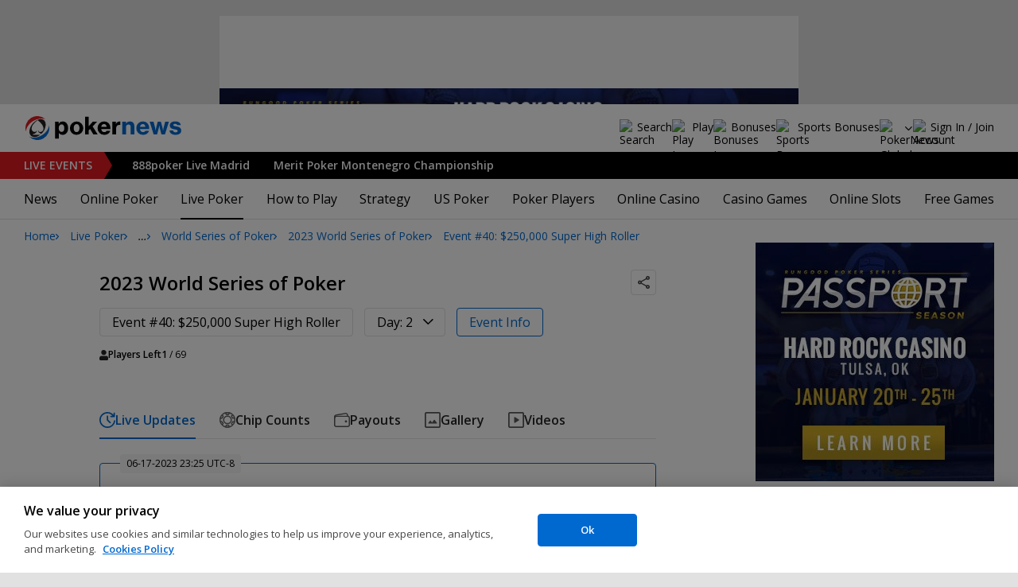

--- FILE ---
content_type: text/css
request_url: https://www.pokernews.com/build/reportingHighlights.b72d0029.css
body_size: 2760
content:
@media(max-width:767px){.scrollableNav.navMore:not(.stickyIconNavBar){z-index:0}.scrollableNav.navMore:not(.stickyIconNavBar) ul{display:inline-flex}.scrollableNav.navMore{margin-left:-20px;margin-right:-20px;overflow-y:auto;padding:0 20px;scroll-snap-type:x mandatory;width:calc(100% + 40px)}.scrollableNav.navMore ul{align-items:flex-end;flex-wrap:nowrap}.scrollableNav.navMore ul li{scroll-snap-align:center}}.reportingHighlights .carousel .flickity-button{background-color:#fff;border:1px solid var(--grey-400);height:var(--flickity-nav-size);width:var(--flickity-nav-size);z-index:1}.reportingHighlights .carousel .flickity-button:hover{border-color:#000}.reportingHighlights .carousel .flickity-button.next:after,.reportingHighlights .carousel .flickity-button.previous:after{position:relative;top:1px}.reportingHighlights .carousel .flickity-button.previous:after{background-image:url([data-uri]);background-position:50%;background-repeat:no-repeat;background-size:contain;content:"";display:inline-block;height:var(--flickity-nav-svg-size);left:-1px;transform:rotate(90deg);width:var(--flickity-nav-svg-size)}.reportingHighlights .carousel .flickity-button.next:after{background-image:url([data-uri]);background-position:50%;background-repeat:no-repeat;background-size:contain;content:"";display:inline-block;height:var(--flickity-nav-svg-size);left:1px;transform:rotate(-90deg);width:var(--flickity-nav-svg-size)}.reportingHighlights .carousel .flickity-button:disabled{border-color:var(--grey-200);opacity:1}.reportingHighlights .carousel .flickity-button:disabled:after{opacity:.3}.reportingHighlights .carousel .flickity-button svg{display:none}.reportingHighlights .carousel .flickity-button:focus{box-shadow:none}.reportingHighlights{display:grid;grid-template-areas:"nav nav" "title list";grid-template-columns:31px 1fr;--headline-height:170px;--line-clamp:3}@media(min-width:962px){.reportingHighlights{border:1px solid var(--grey-400);border-radius:var(--rad);grid-template-areas:"title nav list";grid-template-columns:31px 185px 1fr}}.reportingHighlights>header{-ms-grid-row:2;-ms-grid-column:1;border-bottom-left-radius:var(--rad);border-top-left-radius:var(--rad);grid-area:title;height:var(--headline-height);overflow:hidden;padding:0;position:relative}@media(min-width:962px){.reportingHighlights>header{margin:-1px 0 -1px -1px}}.reportingHighlights>header h2{left:0;margin:0;position:absolute;top:0;transform:translateX(-100%)}.reportingHighlights>header h2 span{background-color:var(--primary-500);color:#fff;display:block;font-size:14px;line-height:32px;text-align:center;text-transform:uppercase;transform:rotate(-90deg);transform-origin:right top;white-space:nowrap;width:var(--headline-height)}.reportingHighlights .navMore{-ms-grid-row:1;-ms-grid-column:1;-ms-grid-column-span:2;grid-area:nav}.reportingHighlights .navMore{box-shadow:0 -1px 0 inset var(--grey-300);margin-bottom:30px}.reportingHighlights .navMore:not(.stickyIconNavBar){position:relative}.reportingHighlights .navMore:not(.stickyIconNavBar)>ul>li>a{display:inline-block}.reportingHighlights .navMore>ul{display:flex;flex-wrap:nowrap;margin-bottom:0;max-width:990px;padding-left:0;white-space:nowrap}.reportingHighlights .navMore>ul>li{display:inline-block;padding:0;vertical-align:top}.reportingHighlights .navMore>ul>li.hidden{display:none!important}.reportingHighlights .navMore>ul>li .showDropdown,.reportingHighlights .navMore>ul>li a,.reportingHighlights .navMore>ul>li label{color:var(--grey-800);cursor:pointer;font-size:16px;font-weight:600}.reportingHighlights .navMore>ul>li .showDropdown.active,.reportingHighlights .navMore>ul>li a.active,.reportingHighlights .navMore>ul>li label.active{color:var(--primary-500)}.reportingHighlights .navMore>ul>li .showDropdown:not(.active):hover,.reportingHighlights .navMore>ul>li a:not(.active):hover,.reportingHighlights .navMore>ul>li label:not(.active):hover{color:var(--primary-900)}.reportingHighlights .navMore>ul>li>.showDropdown,.reportingHighlights .navMore>ul>li>label{display:inline-block}.reportingHighlights .navMore>ul>li>.showDropdown,.reportingHighlights .navMore>ul>li>a,.reportingHighlights .navMore>ul>li>label{line-height:48px;z-index:1}.reportingHighlights .navMore>ul>li>a{margin-right:30px;text-decoration:none!important}.reportingHighlights .navMore>ul>li>a.active{position:relative}.reportingHighlights .navMore>ul>li>a.active:after{background-color:var(--primary-500);bottom:0;content:"";height:2px;left:0;position:absolute;width:100%}.reportingHighlights .navMore>ul>li:last-child>a{margin-right:0}@media(min-width:480px){.reportingHighlights .navMore .navMore__dropdown.more{position:relative}}.reportingHighlights .navMore .navMore__dropdown.more ul{left:0}.reportingHighlights .navMore .navMore__dropdown.more ul a{white-space:nowrap}.reportingHighlights .navMore .navMore__dropdown .showDropdown{cursor:pointer;padding-left:14px;position:relative}.reportingHighlights .navMore .navMore__dropdown .showDropdown:after{background-image:url([data-uri]);background-position:50%;background-repeat:no-repeat;content:"";display:block;filter:invert(29%) sepia(0) saturate(4817%) hue-rotate(316deg) brightness(79%) contrast(83%);height:48px;left:-8px;position:absolute;top:0;width:24px}.reportingHighlights .navMore .navMore__dropdown.on .showDropdown:after{filter:none}.reportingHighlights .navMore .navMore__dropdown.on ul{background-color:#fff;border:1px solid var(--grey-300);border-radius:var(--rad);display:block;margin:-1px 0 0;padding:0;position:absolute;text-align:left;top:100%;white-space:normal;z-index:2}@media(max-width:479px){.reportingHighlights .navMore .navMore__dropdown.on ul{width:100%}}.reportingHighlights .navMore .navMore__dropdown.on ul li.active a{color:var(--primary-500)}.reportingHighlights .navMore .navMore__dropdown.on ul a{column-gap:8px;display:flex;padding:10px 20px}.reportingHighlights .navMore .navMore__dropdown.on ul a:hover{text-decoration:underline}.reportingHighlights .navMore .navMore__dropdown:not(.navMore__dropdown--mobile,.more){flex:1;text-align:right}.reportingHighlights .navMore .navMore__dropdown ul{display:none}.reportingHighlights .navMore.navMore--categories .navMore__dropdown.categories>ul{column-count:3;column-gap:30px;left:0;padding:20px 0;width:100%}@media(max-width:767px),(min-width:962px)and (max-width:1023px){.reportingHighlights .navMore.navMore--categories .navMore__dropdown.categories>ul{column-count:2}}@media(max-width:479px){.reportingHighlights .navMore.navMore--categories .navMore__dropdown.categories>ul{column-count:auto;max-height:40vh;overflow-y:scroll;overscroll-behavior:contain;padding:16px 0}}.reportingHighlights .navMore.navMore--categories .navMore__dropdown.categories>ul li{padding:0 28px}@media(max-width:479px){.reportingHighlights .navMore.navMore--categories .navMore__dropdown.categories>ul li{padding:0 20px}}.reportingHighlights .navMore.navMore--categories .navMore__dropdown.categories>ul li:first-child a{margin-top:0}.reportingHighlights .navMore.navMore--categories .navMore__dropdown.categories>ul a{line-height:32px;padding:0}.reportingHighlights .navMore.navMore--categories .navMore__dropdown.categories>ul a.child{font-weight:400}.reportingHighlights .navMore.navMore--categories .navMore__dropdown.categories>ul a:not(.child){font-weight:700;margin-top:8px}@media(max-width:767px){.reportingHighlights .navMore.navMore--categories>ul>li:not(.navMore__dropdown){display:none}}@media(min-width:768px){.reportingHighlights .navMore.navMore--categories>ul>li.navMore__dropdown--mobile{display:none}}@media(max-width:961px){.reportingHighlights .navMore img{display:none}}@media(min-width:962px){.reportingHighlights .navMore{border-right:1px solid var(--grey-400);margin-bottom:0}.reportingHighlights .navMore>ul{border:none;flex-direction:column;height:100%;white-space:normal}.reportingHighlights .navMore>ul>li{flex:1 0 auto}.reportingHighlights .navMore>ul>li:nth-child(2){border-top:1px solid var(--grey-400)}.reportingHighlights .navMore>ul>li img{max-height:40px;max-width:150px;vertical-align:top}.reportingHighlights .navMore>ul>li a{align-items:center;color:#000;display:flex!important;flex-direction:column;font-size:12px;font-weight:400;gap:10px;height:100%;justify-content:center;line-height:16px;margin-right:0;padding:0 15px;text-align:center;text-transform:none}.reportingHighlights .navMore>ul>li a img{filter:grayscale(1);opacity:.45}.reportingHighlights .navMore>ul>li a.active{color:currentcolor}.reportingHighlights .navMore>ul>li a.active img,.reportingHighlights .navMore>ul>li a.active span{filter:none;opacity:1}.reportingHighlights .navMore>ul>li a.active:after{content:normal}.reportingHighlights .navMore>ul>li:only-child a{pointer-events:none}}@media(min-width:962px){.reportingHighlights.eventsCount-1 .navMore>ul>li a{font-size:14px;gap:15px}}.reportingHighlights .sliders{-ms-grid-row:2;-ms-grid-column:2;grid-area:list;position:relative}@media (min-width:962px){.reportingHighlights>header{-ms-grid-row:1;-ms-grid-column:1}.reportingHighlights .navMore{-ms-grid-row:1;-ms-grid-column:2;-ms-grid-column-span:1}.reportingHighlights .sliders{-ms-grid-row:1;-ms-grid-column:3}}@media(max-width:961px){.reportingHighlights .sliders{border:1px solid var(--grey-400);border-bottom-right-radius:var(--rad);border-top-right-radius:var(--rad)}}@media(max-width:767px){.reportingHighlights .sliders{border-radius:0;border-right:none;margin-right:-20px}}.reportingHighlights .sliderContainer{height:100%;left:0;opacity:0;pointer-events:none;position:absolute;top:0;width:100%}.reportingHighlights .sliderContainer.active{opacity:1;pointer-events:all}.reportingHighlights .eventLink{bottom:0;font-size:12px;font-weight:600;left:20px;line-height:50px;position:absolute;text-transform:uppercase;z-index:1}.reportingHighlights .eventLink:hover{text-decoration:underline}.reportingHighlights .carousel{height:100%;padding:20px 0 20px 20px;--flickity-nav-size:38px;--flickity-nav-svg-size:14px}.reportingHighlights .carousel .carousel-cell{display:grid;gap:10px;grid-template-columns:140px auto;width:50%}@media(max-width:767px),(min-width:962px)and (max-width:1199px){.reportingHighlights .carousel .carousel-cell{width:100%}}@media(max-width:767px){.reportingHighlights .carousel .carousel-cell{width:98%}}.reportingHighlights .carousel .carousel-cell img{vertical-align:top}.reportingHighlights .carousel .carousel-cell>div{overflow:hidden;padding-right:20px}.reportingHighlights .carousel .carousel-cell>div>a{display:-webkit-box;font-size:13px;height:54px;line-height:18px;overflow:hidden;-webkit-line-clamp:var(--line-clamp);-webkit-box-orient:vertical;color:var(--grey-700)}.reportingHighlights .carousel .carousel-cell>div a{color:#000}.reportingHighlights .carousel .carousel-cell>div a:hover{text-decoration:underline}.reportingHighlights .carousel .carousel-cell>div>b{display:block;font-size:12px;line-height:16px;margin-bottom:3px;overflow:hidden;text-overflow:ellipsis;text-transform:uppercase;white-space:nowrap}.reportingHighlights .carousel .carousel-cell>div span{display:block;font-size:12px;line-height:16px;margin-top:7px;white-space:nowrap}@media(min-width:962px){.reportingHighlights .carousel .carousel-cell{opacity:0}}@media(min-width:962px){.reportingHighlights .carousel.flickity-enabled .carousel-cell{opacity:1}}@media(max-width:961px){.reportingHighlights .carousel .flickity-prev-next-button{display:none}}@media(min-width:962px){.reportingHighlights .carousel .flickity-prev-next-button.next{right:-20px}.reportingHighlights .carousel .flickity-prev-next-button.previous{left:-20px}}.reportingHighlights.is-hidden .sliderContainer{background:url([data-uri]) no-repeat 50%;height:168px}.reportingHighlights.is-hidden .sliderContainer .carousel{opacity:0}
/*# sourceMappingURL=reportingHighlights.7bf03afd.css.map*/

--- FILE ---
content_type: image/svg+xml
request_url: https://pnimg.net/w/player-badges/0/646/1f70de68d5.svg
body_size: 4267
content:
<svg id="WSOP_11X_Winner" data-name="WSOP 11X Winner" xmlns="http://www.w3.org/2000/svg" width="20" height="20" viewBox="0 0 20 20">
  <defs>
    <style>
      .cls-1 {
        fill: #deb22b;
      }

      .cls-2 {
        fill: #fff;
      }
    </style>
  </defs>
  <circle id="Ellipse_154" data-name="Ellipse 154" class="cls-1" cx="10" cy="10" r="10"/>
  <circle id="Ellipse_155" data-name="Ellipse 155" class="cls-2" cx="8.671" cy="8.671" r="8.671" transform="translate(1.329 1.329)"/>
  <path id="Path_5108" data-name="Path 5108" class="cls-1" d="M-3.521-3.738h.6V0h.77V-4.9h-.518a.763.763,0,0,1-.847.616Zm2.772,0h.6V0h.77V-4.9H.1a.763.763,0,0,1-.847.616ZM3.4-4.9l-.6,1.806L2.226-4.9h-.8l.805,2.38L1.372,0h.721L2.73-1.939,3.36,0h.812L3.311-2.52,4.116-4.9Z" transform="translate(9.676 16)"/>
  <g id="WSOP.cpm_positive" data-name="WSOP.cpm positive" transform="translate(-31.309 166.187)">
    <ellipse id="Ellipse_1" data-name="Ellipse 1" class="cls-2" cx="2.286" cy="2.151" rx="2.286" ry="2.151" transform="translate(40.876 -161.424)"/>
    <g id="thMbs2" transform="translate(35.515 -161.447)">
      <g id="Group_256" data-name="Group 256" transform="translate(0 0)">
        <path id="Path_398" data-name="Path 398" class="cls-1" d="M286.792-157.213h-1.447a2.745,2.745,0,0,1,.063.509v.082a2.171,2.171,0,0,1,.523,1.408,2.171,2.171,0,0,1-.523,1.408v.145a2.1,2.1,0,0,1-.04.44h.932a1.862,1.862,0,0,1-.08-.509v-1h.761c.309,0,.475-.126.475-.572V-156.7C287.456-157.081,287.284-157.213,286.792-157.213Zm-.149,1.807c0,.143-.057.326-.2.326h-.223v-1.75h.206a.218.218,0,0,1,.217.235Z" transform="translate(-275.868 157.374)"/>
        <path id="Path_399" data-name="Path 399" class="cls-1" d="M134.922-156.267c0-.055,0-.109.006-.163l-.105-.037c-.26-.091-.612-.158-.612-.493v-.765c0-.17.079-.21.249-.21s.238.04.238.2v.912h.292a2.313,2.313,0,0,1,.422-.863v-.565c-.227-.017-.533-.045-.952-.045-.765,0-1.054.062-1.054.515v.98c0,.549.266.561.641.708.243.1.583.175.583.459v.787c0,.147-.045.238-.238.238s-.261-.1-.261-.244v-.906h-.725v1.462a6.928,6.928,0,0,0,.986.056c.765,0,1.043-.079,1.043-.532v-.047A2.3,2.3,0,0,1,134.922-156.267Z" transform="translate(-129.694 158.416)"/>
        <path id="path755" class="cls-1" d="M37.064-152.46h-.97a1.267,1.267,0,0,0-.028-.324l-.477-3.344a3,3,0,0,0-.074-.3h.891a2.489,2.489,0,0,0,.006.273l.358,2.963.238-2.935a1.419,1.419,0,0,0-.023-.3h.937s0,.176.011.278l.358,2.907.256-2.9a1.807,1.807,0,0,0-.006-.284h.517s-.04.187-.051.3l-.454,3.667h-.931l-.329-2.572" transform="translate(-35.515 156.614)"/>
        <g id="layer1" transform="translate(6.538 1.115)">
          <path id="path779" class="cls-1" d="M244.648-131.628a.169.169,0,0,0,0-.035v-.242a.223.223,0,0,0,0-.041h.121v.03a.022.022,0,0,0-.01,0h-.041v.107h.022a.094.094,0,0,0,.022,0v.033a.1.1,0,0,0-.021,0h-.023v.125h.057v.033" transform="translate(-243.251 131.95)"/>
          <path id="path771" class="cls-1" d="M231.8-131.918v.259h.017a.018.018,0,0,0,.017-.019v-.223a.015.015,0,0,0-.016-.016Zm.051-.031c.033,0,.047.01.047.039v.236c0,.034-.01.042-.045.042h-.121a.167.167,0,0,0,0-.035v-.248a.148.148,0,0,0-.005-.035" transform="translate(-230.827 131.953)"/>
          <path id="path767" class="cls-1" d="M228.121-131.628a.168.168,0,0,0,0-.035v-.242a.206.206,0,0,0-.005-.041h.073a.163.163,0,0,0,0,.034v.253h.057v.033" transform="translate(-227.351 131.95)"/>
          <path id="path763" class="cls-1" d="M223.173-131.918v.109h.012c.016,0,.021-.015.021-.026v-.065a.017.017,0,0,0-.017-.019Zm0,.138v.114a.083.083,0,0,0,.006.035H223.1a.168.168,0,0,0,0-.035v-.242a.218.218,0,0,0-.005-.041h.115c.039,0,.053.01.053.041v.071c0,.027-.015.036-.041.041.025,0,.041.011.041.036v.1a.086.086,0,0,0,.007.032h-.072v-.123c0-.019-.01-.026-.022-.026" transform="translate(-222.525 131.953)"/>
          <path id="path759" class="cls-1" d="M218.283-132v.23c0,.014.005.02.017.02s.016-.006.016-.02V-132c0-.012-.006-.016-.017-.016s-.016,0-.016.017Zm-.065-.005c0-.036.021-.041.083-.041s.08.006.08.043v.235c0,.037-.008.048-.082.048s-.081-.01-.081-.046" transform="translate(-217.826 132.049)"/>
          <path id="path755-2" data-name="path755" class="cls-1" d="M210.41-131.628h-.078a.1.1,0,0,0,0-.026l-.038-.268c0-.009-.006-.024-.006-.024h.071a.2.2,0,0,0,0,.022l.029.238.019-.235a.114.114,0,0,0,0-.024h.075s0,.014,0,.022l.029.233.021-.233a.146.146,0,0,0,0-.023h.041s0,.015,0,.024l-.036.294h-.075l-.026-.206" transform="translate(-210.194 131.95)"/>
          <path id="path775" class="cls-1" d="M239.924-131.77c0,.036-.022.043-.084.043a.555.555,0,0,1-.079,0v-.117h.058v.073c0,.011.005.02.021.02s.019-.007.019-.019v-.063c0-.023-.027-.029-.047-.037s-.051-.013-.051-.057v-.079c0-.036.023-.041.085-.041.034,0,.058,0,.077,0v.115h-.057v-.073c0-.013-.005-.016-.019-.016s-.02,0-.02.017v.061c0,.027.028.032.049.04s.049.016.049.041" transform="translate(-238.551 132.053)"/>
          <path id="path763-1" class="cls-1" d="M248.376-131.918v.109h.012c.016,0,.021-.015.021-.026v-.065a.017.017,0,0,0-.017-.019Zm0,.138v.114a.083.083,0,0,0,.006.035h-.074a.167.167,0,0,0,0-.035v-.242a.219.219,0,0,0,0-.041h.115c.039,0,.053.01.053.041v.071c0,.027-.015.036-.041.041.025,0,.041.011.041.036v.1a.086.086,0,0,0,.007.032h-.071v-.123c0-.019-.01-.026-.022-.026" transform="translate(-246.772 131.953)"/>
          <path id="path787" class="cls-1" d="M253.394-131.664a.121.121,0,0,0,0,.035h-.073a.166.166,0,0,0,0-.035v-.246a.147.147,0,0,0-.005-.037h.074a.236.236,0,0,0,0,.037" transform="translate(-251.6 131.95)"/>
          <path id="path791" class="cls-1" d="M255.749-131.628a.165.165,0,0,0,0-.035v-.242a.218.218,0,0,0-.005-.041h.121v.03a.023.023,0,0,0-.011,0h-.041v.107h.022a.1.1,0,0,0,.022,0v.033a.1.1,0,0,0-.021,0h-.023v.125h.057v.033" transform="translate(-253.931 131.95)"/>
          <path id="path795" class="cls-1" d="M259.7-131.77c0,.036-.022.043-.084.043a.555.555,0,0,1-.079,0v-.117h.058v.073c0,.011.005.02.021.02s.019-.007.019-.019v-.063c0-.023-.027-.029-.047-.037s-.051-.013-.051-.057v-.079c0-.036.023-.041.085-.041.034,0,.058,0,.076,0v.115h-.057v-.073c0-.013-.005-.016-.019-.016s-.02,0-.02.017v.061c0,.027.028.032.049.04s.049.016.049.041" transform="translate(-257.579 132.053)"/>
          <path id="path799" class="cls-1" d="M236.4-122.7v.108c0,.007,0,.009.008.009s.008,0,.008-.009v-.108c0-.006,0-.008-.008-.008s-.008,0-.008.008Zm-.03,0c0-.017.01-.019.039-.019s.038,0,.038.02v.11c0,.018,0,.022-.039.022s-.038,0-.038-.021" transform="translate(-235.291 123.076)"/>
          <path id="path803" class="cls-1" d="M238.664-122.522a.076.076,0,0,0,0-.016v-.114a.1.1,0,0,0,0-.019h.057v.014H238.7v.05h.021v.016H238.7v.056a.044.044,0,0,0,0,.017" transform="translate(-237.495 123.027)"/>
          <path id="path807" class="cls-1" d="M241.5-121.424v.05h.959v-.05" transform="translate(-240.226 121.827)"/>
          <path id="path3165" class="cls-1" d="M207.875-121.368h1.019v-.05h-1.019Z" transform="translate(-207.875 121.821)"/>
          <path id="path827" class="cls-1" d="M208.644-118.069v.35h.045c.029,0,.04-.037.04-.065v-.238a.044.044,0,0,0-.043-.047Zm0,.421v.2a.371.371,0,0,0,.016.1h-.186a.42.42,0,0,0,.008-.088v-.608a.548.548,0,0,0-.013-.1h.289c.1,0,.133.026.133.1v.281c0,.089-.033.114-.095.114Z" transform="translate(-208.446 118.674)"/>
          <path id="path831" class="cls-1" d="M221.146-118.3v.577c0,.035.013.05.043.05s.041-.014.041-.049v-.58c0-.031-.015-.041-.043-.041S221.146-118.333,221.146-118.3Zm-.162-.013c0-.091.054-.1.208-.1s.2.015.2.109v.59c0,.094-.021.12-.207.12s-.2-.024-.2-.114Z" transform="translate(-220.487 118.935)"/>
          <path id="path839" class="cls-1" d="M245.746-117.348a.423.423,0,0,0,.008-.088v-.608a.548.548,0,0,0-.013-.1h.3v.074a.056.056,0,0,0-.026-.006h-.1v.269h.056a.24.24,0,0,0,.055-.007v.083a.255.255,0,0,0-.054-.008h-.057v.314c.042,0,.069,0,.11,0l.033,0v.083Z" transform="translate(-244.305 118.674)"/>
          <path id="path835" class="cls-1" d="M232.73-117.731h0v.29a.325.325,0,0,0,.013.093h-.183a.421.421,0,0,0,.008-.088v-.624a.363.363,0,0,0-.013-.086h.184a.435.435,0,0,0-.009.077v.294h0s.11-.222.168-.348a.192.192,0,0,0,.008-.023h.1l-.155.292.163.45a.421.421,0,0,0,.027.056h-.192a.383.383,0,0,0-.01-.058Z" transform="translate(-231.616 118.674)"/>
          <path id="path851" class="cls-1" d="M255.109-118.069v.274h.031c.041,0,.054-.037.054-.065v-.162a.044.044,0,0,0-.043-.047Zm0,.348v.287a.208.208,0,0,0,.016.087h-.186a.419.419,0,0,0,.008-.088v-.608a.551.551,0,0,0-.013-.1h.289c.1,0,.133.026.133.1v.178c0,.069-.039.089-.1.1.063.01.1.027.1.091v.241a.214.214,0,0,0,.017.081h-.18v-.309c0-.048-.024-.065-.056-.065Z" transform="translate(-253.149 118.674)"/>
          <path id="path855" class="cls-1" d="M266.288-117.809h0s.007,0,.007-.005,0-.005-.007-.005h0Zm0,.016h0v-.03h.008a.016.016,0,0,1,.009,0,.007.007,0,0,1,0,.006.007.007,0,0,1-.006.007h0s0,0,.005.007a.024.024,0,0,0,0,.007h0a.022.022,0,0,1,0-.008.006.006,0,0,0-.006-.005h0m.005-.025a.022.022,0,0,0-.021.022.022.022,0,0,0,.021.023.022.022,0,0,0,.021-.022.022.022,0,0,0-.021-.023h0m0,0a.026.026,0,0,1,.026.027.026.026,0,0,1-.026.027.026.026,0,0,1-.026-.027.026.026,0,0,1,.026-.027h0" transform="translate(-264.052 118.374)"/>
          <path id="path805" class="cls-1" d="M207.875-95.466h2.234v-.05h-2.234Z" transform="translate(-207.875 96.902)"/>
          <path id="path811" class="cls-1" d="M218.459-92.9l-.1.181.1.181.1-.181Z" transform="translate(-217.966 94.385)"/>
          <path id="path815" class="cls-1" d="M238.174-92.334a.077.077,0,0,0-.077.077c0,.043.1.141.149.239.045-.1.149-.2.149-.239a.077.077,0,0,0-.077-.077.078.078,0,0,0-.072.047A.078.078,0,0,0,238.174-92.334Z" transform="translate(-236.951 93.841)"/>
          <path id="path823" class="cls-1" d="M248.51-92.247a.069.069,0,0,0-.069.069.068.068,0,0,0,.014.041c0,.005.006.013,0,.016s-.012,0-.016,0h0a.069.069,0,0,0-.025,0,.069.069,0,0,0-.069.069.069.069,0,0,0,.069.069.069.069,0,0,0,.063-.042h0s0-.006.015-.006.007,0,.009.008c0,.045-.022.086-.1.091h-.025v.011h.261v-.011h-.025c-.079,0-.1-.045-.1-.091,0,0,0-.008.009-.008s.015.006.015.006h0a.069.069,0,0,0,.063.042.069.069,0,0,0,.069-.069.069.069,0,0,0-.069-.069.068.068,0,0,0-.025,0h0s-.012.005-.016,0,0-.011,0-.016a.069.069,0,0,0,.014-.041A.069.069,0,0,0,248.51-92.247Z" transform="translate(-246.811 93.757)"/>
          <path id="path819-5" class="cls-1" d="M226.963-92.334c-.045.081-.149.162-.149.2a.072.072,0,0,0,.077.064.083.083,0,0,0,.065-.029c0,.04-.029.074-.1.077h-.025v.011h.262v-.011h-.025c-.071,0-.1-.038-.1-.077a.083.083,0,0,0,.065.029.072.072,0,0,0,.077-.064C227.112-92.172,227.008-92.253,226.963-92.334Z" transform="translate(-226.096 93.841)"/>
        </g>
        <path id="Path_400" data-name="Path 400" class="cls-1" d="M180.689-159.371a2.213,2.213,0,0,0-2.321-2.076,2.168,2.168,0,0,0-2.317,2.294,2.185,2.185,0,0,0,2.354,2.035A2.224,2.224,0,0,0,180.689-159.371Zm-.738-1.4a1.842,1.842,0,0,1,.275.264,1.635,1.635,0,0,1,.17.316.056.056,0,0,1-.029.074l-.376.166-.476-.627.358-.2A.069.069,0,0,1,179.952-160.771Zm-.145,1.638a1.2,1.2,0,0,0,.056-.362c0-.012,0-.024,0-.036a.038.038,0,0,1,.037-.039.038.038,0,0,1,.039.037c0,.013,0,.025,0,.038a1.271,1.271,0,0,1-.06.385.038.038,0,0,1-.036.027l-.011,0A.038.038,0,0,1,179.807-159.132Zm-.085-.926a.038.038,0,0,1,.016-.051.038.038,0,0,1,.051.016,1.292,1.292,0,0,1,.128.367.038.038,0,0,1-.03.044h-.007a.038.038,0,0,1-.037-.031A1.214,1.214,0,0,0,179.722-160.058Zm-.357-.476a.038.038,0,0,1,.053-.006,1.471,1.471,0,0,1,.268.281.038.038,0,0,1-.008.053.038.038,0,0,1-.022.007.038.038,0,0,1-.031-.016,1.394,1.394,0,0,0-.254-.266A.038.038,0,0,1,179.365-160.534Zm-.5-.257a.038.038,0,0,1,.048-.024,1.649,1.649,0,0,1,.351.163.038.038,0,0,1,.012.052.038.038,0,0,1-.032.018.038.038,0,0,1-.02-.006,1.57,1.57,0,0,0-.335-.156A.038.038,0,0,1,178.86-160.791Zm-.923-.578a2.449,2.449,0,0,1,.423-.039,1.975,1.975,0,0,1,.431.048.6.6,0,0,1-.023.389,2.108,2.108,0,0,1-.417.041,2.151,2.151,0,0,1-.427-.037C177.87-160.976,177.877-161.358,177.938-161.368Zm.813.548a.038.038,0,0,1-.037.03h-.008a1.678,1.678,0,0,0-.369-.034.039.039,0,0,1-.039-.037.038.038,0,0,1,.037-.039,1.776,1.776,0,0,1,.385.036A.038.038,0,0,1,178.75-160.82Zm-.984.024a1.715,1.715,0,0,1,.376-.091.038.038,0,0,1,.042.033.038.038,0,0,1-.033.042,1.64,1.64,0,0,0-.36.087l-.013,0a.038.038,0,0,1-.036-.025A.038.038,0,0,1,177.766-160.8Zm-.5.293a1.576,1.576,0,0,1,.322-.216.038.038,0,0,1,.051.017.038.038,0,0,1-.017.051,1.5,1.5,0,0,0-.307.205.038.038,0,0,1-.025.009.038.038,0,0,1-.029-.013A.038.038,0,0,1,177.266-160.5Zm1.092-.287a1.378,1.378,0,0,1,1.46,1.26,1.39,1.39,0,0,1-1.467,1.3,1.37,1.37,0,0,1-1.434-1.276A1.373,1.373,0,0,1,178.358-160.79Zm.053,2.665a.038.038,0,0,1-.038.038h-.009a1.763,1.763,0,0,1-.375-.04.038.038,0,0,1-.029-.045.038.038,0,0,1,.045-.029,1.686,1.686,0,0,0,.359.038h.009A.038.038,0,0,1,178.411-158.125Zm-1.546-1.351a.038.038,0,0,1-.037.038h0a.038.038,0,0,1-.038-.037v-.019a1.271,1.271,0,0,1,.054-.367.038.038,0,0,1,.047-.025.038.038,0,0,1,.025.047,1.2,1.2,0,0,0-.051.345Zm-.027.152a.038.038,0,0,1,.044.031,1.214,1.214,0,0,0,.116.348.038.038,0,0,1-.017.051.038.038,0,0,1-.017,0,.038.038,0,0,1-.034-.021,1.291,1.291,0,0,1-.123-.369A.038.038,0,0,1,176.838-159.324Zm.347-.992a1.307,1.307,0,0,0-.2.306.038.038,0,0,1-.034.022.038.038,0,0,1-.016,0,.038.038,0,0,1-.018-.051,1.385,1.385,0,0,1,.215-.324.038.038,0,0,1,.054,0A.038.038,0,0,1,177.185-160.316Zm-.7-.19a1.059,1.059,0,0,1,.1-.117c.065-.056.17-.2.2-.2s.383.179.382.225a2.143,2.143,0,0,1-.465.62.694.694,0,0,1-.4-.182A.938.938,0,0,1,176.482-160.506Zm.123,2.328a1.385,1.385,0,0,1-.432-.778,3.6,3.6,0,0,1,.481-.2,2.169,2.169,0,0,1,.413.7C176.87-158.329,176.784-158.3,176.6-158.178Zm.744-.287a.038.038,0,0,1-.029.014.038.038,0,0,1-.024-.009,1.465,1.465,0,0,1-.264-.284.038.038,0,0,1,.009-.053.038.038,0,0,1,.053.009,1.39,1.39,0,0,0,.251.27A.038.038,0,0,1,177.349-158.465Zm.5.263a.038.038,0,0,1-.036.026l-.012,0a1.64,1.64,0,0,1-.349-.167.038.038,0,0,1-.012-.052.038.038,0,0,1,.052-.012,1.564,1.564,0,0,0,.333.159A.038.038,0,0,1,177.85-158.2Zm.016.738a1.232,1.232,0,0,1,.045-.537,3.18,3.18,0,0,1,.913.016,2.042,2.042,0,0,1,.054.525A2.864,2.864,0,0,1,177.867-157.465Zm1.077-.72a1.722,1.722,0,0,1-.377.087h0a.038.038,0,0,1-.038-.034.038.038,0,0,1,.033-.042,1.642,1.642,0,0,0,.36-.083.038.038,0,0,1,.048.023A.038.038,0,0,1,178.944-158.185Zm.5-.287a1.582,1.582,0,0,1-.324.212.037.037,0,0,1-.017,0,.038.038,0,0,1-.034-.021.038.038,0,0,1,.017-.051,1.506,1.506,0,0,0,.309-.2.038.038,0,0,1,.053,0A.038.038,0,0,1,179.447-158.472Zm.112-.123a.038.038,0,0,1-.025-.01.038.038,0,0,1,0-.054,1.311,1.311,0,0,0,.207-.3.038.038,0,0,1,.051-.017.038.038,0,0,1,.017.051,1.389,1.389,0,0,1-.219.321A.038.038,0,0,1,179.559-158.6Zm.57.417c-.177-.115-.287-.14-.5-.276a3.705,3.705,0,0,1,.426-.714c.177.071.325.134.493.2A1.233,1.233,0,0,1,180.13-158.178Z" transform="translate(-170.721 161.447)"/>
      </g>
    </g>
  </g>
</svg>


--- FILE ---
content_type: image/svg+xml
request_url: https://pnimg.net/w/player-badges/0/68c/961a80ec69.svg
body_size: 1380
content:
<svg width="30" height="30" viewBox="0 0 30 30" fill="none" xmlns="http://www.w3.org/2000/svg">
<path d="M15 30C23.2843 30 30 23.2843 30 15C30 6.71573 23.2843 0 15 0C6.71573 0 0 6.71573 0 15C0 23.2843 6.71573 30 15 30Z" fill="#FF0049"/>
<path d="M15 28.0065C22.1833 28.0065 28.0065 22.1833 28.0065 15C28.0065 7.81672 22.1833 1.99352 15 1.99352C7.81674 1.99352 1.99353 7.81672 1.99353 15C1.99353 22.1833 7.81674 28.0065 15 28.0065Z" fill="white"/>
<path d="M18.7791 12.7179L16.307 17.2986H15.2162L17.4277 12.7179H18.7791ZM15.8488 12.7179L13.375 17.2986H12.1779L14.6252 12.7179H15.8488ZM16.0912 17.2986H15.0253L14.8742 12.7179H15.8488L16.0912 17.2986ZM13.0164 17.2986H12.0202L11.8774 12.7179H13.0828L13.0164 17.2986ZM22.9331 17.2986H21.761L22.9464 12.7179H24.1235L22.9331 17.2986ZM18.7277 17.2986H17.5506L18.741 12.7179H19.9114L18.7277 17.2986ZM18.2512 12.7179H25.475L25.206 13.6925H17.9822L18.2512 12.7179ZM18.8937 12.7179H20.5025C20.7303 12.6956 20.9601 12.7304 21.171 12.8194C21.382 12.9084 21.5673 13.0486 21.7103 13.2274C21.8533 13.4062 21.9494 13.6178 21.9898 13.8431C22.0303 14.0684 22.0138 14.3003 21.9419 14.5177C21.8645 14.9812 21.6223 15.4011 21.26 15.7004C20.8976 15.9996 20.4394 16.158 19.9696 16.1463H17.9839C17.9839 16.1729 18.1997 15.1917 18.2063 15.1651H19.9015C20.1081 15.1729 20.3106 15.1065 20.4726 14.9781C20.6346 14.8496 20.7453 14.6674 20.7847 14.4645C20.8777 14.1109 20.8047 13.6925 20.3016 13.6925H18.6247L18.8937 12.7179Z" fill="black"/>
<path d="M5.3841 17.9976C5.37276 18.0428 5.37186 18.09 5.38149 18.1357C5.39111 18.1813 5.41099 18.2241 5.43963 18.2609C5.46828 18.2977 5.50492 18.3275 5.54679 18.3481C5.58866 18.3686 5.63466 18.3793 5.68129 18.3794H8.952C9.0901 18.3808 9.22461 18.3355 9.33371 18.2508C9.44281 18.1661 9.52009 18.047 9.55302 17.9129L10.7949 13.0981C10.806 13.0528 10.8066 13.0054 10.7967 12.9598C10.7867 12.9141 10.7665 12.8713 10.7375 12.8346C10.7085 12.798 10.6716 12.7684 10.6294 12.7482C10.5873 12.728 10.5411 12.7176 10.4944 12.7179H7.22865C7.09148 12.718 6.95827 12.764 6.85025 12.8485C6.74223 12.9331 6.66562 13.0513 6.63262 13.1845L5.39074 17.9992L5.3841 17.9976Z" fill="#FF0049"/>
<path d="M4.50923 17.1209C4.49788 17.1662 4.49699 17.2134 4.50661 17.259C4.51623 17.3047 4.53612 17.3475 4.56476 17.3843C4.5934 17.4211 4.63004 17.4509 4.67191 17.4714C4.71378 17.492 4.75978 17.5027 4.80641 17.5028H8.07713C8.21511 17.5032 8.34919 17.4571 8.45767 17.3718C8.56615 17.2865 8.64266 17.1671 8.67482 17.033L9.91669 12.2182C9.92774 12.1731 9.92841 12.126 9.91865 12.0806C9.9089 12.0352 9.88896 11.9926 9.86035 11.956C9.83174 11.9194 9.79521 11.8898 9.75349 11.8693C9.71177 11.8489 9.66596 11.8382 9.61951 11.838H6.34713C6.20996 11.838 6.07675 11.884 5.96873 11.9686C5.86071 12.0531 5.7841 12.1714 5.7511 12.3045L4.50923 17.1209Z" fill="#005EE1"/>
<path d="M8.67476 17.0329L9.78879 12.7163H7.22203C7.08478 12.716 6.95143 12.7619 6.84335 12.8465C6.73527 12.9311 6.65873 13.0495 6.626 13.1828L5.51196 17.4995H8.07873C8.21598 17.4997 8.34933 17.4539 8.45741 17.3693C8.56549 17.2847 8.64203 17.1662 8.67476 17.0329Z" fill="white"/>
<path d="M7.17394 15.5836C7.12923 15.5871 7.08433 15.5794 7.04339 15.5611C7.00246 15.5428 6.96677 15.5145 6.93965 15.4787C6.91253 15.443 6.89484 15.401 6.8882 15.3567C6.88156 15.3123 6.88619 15.267 6.90165 15.2249C6.96474 14.956 7.37483 14.6372 7.68862 14.3948L7.79818 14.3101L7.82309 14.2985L7.84135 14.3101L7.91109 14.3948C8.10867 14.6389 8.36931 14.9576 8.30622 15.2249C8.28331 15.3252 8.22759 15.4149 8.14789 15.4798C8.06818 15.5448 7.96906 15.5813 7.86625 15.5836C7.80631 15.5858 7.74675 15.5732 7.69287 15.5468C7.63899 15.5205 7.59246 15.4812 7.55744 15.4325C7.45297 15.5269 7.31802 15.5805 7.17726 15.5836H7.17394Z" fill="black"/>
<path d="M7.45455 15.8625C7.27524 15.8625 7.1225 15.8741 7.1225 15.8741L7.11255 15.8309C7.25699 15.8309 7.52098 15.5836 7.52098 15.5836C7.52098 15.5836 7.66872 15.8309 7.81482 15.8309L7.78328 15.8741C7.78328 15.8741 7.63386 15.8625 7.45455 15.8625Z" fill="black"/>
</svg>
